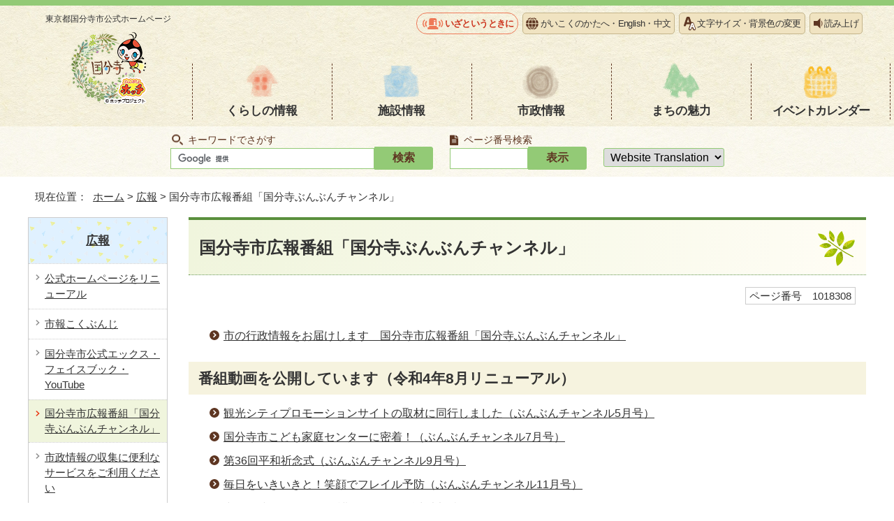

--- FILE ---
content_type: text/html
request_url: http://www.city.kokubunji.tokyo.jp.cache.yimg.jp/kouhou/1018308/index.html
body_size: 5098
content:
<!DOCTYPE html>
<html lang="ja">
<head prefix="og: http://ogp.me/ns# fb: http://ogp.me/ns/fb# article: http://ogp.me/ns/article#">
<!-- Google tag (gtag.js) -->
<script async src="https://www.googletagmanager.com/gtag/js?id=G-BETB24GE7H"></script>
<script>
window.dataLayer = window.dataLayer || [];
function gtag(){dataLayer.push(arguments);}
gtag('js', new Date());

gtag('config', 'G-BETB24GE7H');
gtag('config', 'UA-54937133-1');
</script>
<meta charset="UTF-8">
<title>国分寺市広報番組「国分寺ぶんぶんチャンネル」｜国分寺市</title>
<meta name="keywords" content="国分寺市,国分寺,こくぶんじ,コクブンジ,Kokubunji,東京都">
<meta name="copyright" content="Copyright (C) Kokubunji City. All Rights Reserved.">
<meta name="google-site-verification" content="iiX85ArzH1vyS_Cdm2irV5Lq0qV8P1Unf8-y86-XPR8">
<!--[if lt IE 9]>
<script type="text/javascript" src="../../_template_/_site_/_default_/_res/js/html5shiv-printshiv.min.js"></script>
<![endif]-->
<script src="../../_template_/_site_/_default_/_res/js/jquery-3.5.1.min.js"></script>
<script src="../../_template_/_site_/_default_/_res/js/jquery-ui-1.12.1.min.js"></script>
<script type="text/javascript">
//<!--
var FI = {};
FI.jQuery = jQuery.noConflict(true);
FI.smpcss = "../../_template_/_site_/_default_/_res/design/default_smp.css?a";
FI.ads_banner_analytics = true;
FI.open_data_analytics = true;
FI.pageid_search_analytics = true;
FI.file_data_analytics = true;
FI.open_new_window = true;
//-->
</script>
<script src="../../_template_/_site_/_default_/_res/js/smp.js?a"></script>
<script src="../../_template_/_site_/_default_/_res/js/common.js" defer></script>
<script src="../../_template_/_site_/_default_/_res/js/pagetop_fade.js" defer></script>
<script src="../../_template_/_site_/_default_/_res/js/over.js" async></script>
<script src="../../_template_/_site_/_default_/_res/js/articleall.js" async></script>
<script src="../../_template_/_site_/_default_/_res/js/init.js"></script>
<script src="../../_template_/_site_/_default_/_res/js/fm_util.js"></script>
<script src="../../_template_/_site_/_default_/_res/js/id.js" async></script>
<link id="cmncss" href="../../_template_/_site_/_default_/_res/design/default.css" rel="stylesheet" type="text/css" class="pconly">
<link id="printcss" href="../../_template_/_site_/_default_/_res/print_dummy.css" rel="stylesheet" type="text/css" class="pconly">
<script src="//f1-as.readspeaker.com/script/7580/ReadSpeaker.js?pids=embhl" type="text/javascript"></script>
<link id="bgcss" href="../../_template_/_site_/_default_/_res/dummy.css" rel="stylesheet" type="text/css" class="pconly">
<script type="text/javascript">
//<!--
var bgcss1 = "../../_template_/_site_/_default_/_res/a.css";
var bgcss2 = "../../_template_/_site_/_default_/_res/b.css";
var bgcss3 = "../../_template_/_site_/_default_/_res/c.css";
var bgcss4 = "../../_template_/_site_/_default_/_res/dummy.css";
// -->
</script>
<link rel="apple-touch-icon-precomposed" href="../../_template_/_site_/_default_/_res/images/apple-touch-icon-precomposed.png">
<link rel="shortcut icon" href="../../_template_/_site_/_default_/_res/favicon.ico" type="image/vnd.microsoft.icon">
<link rel="icon" href="../../_template_/_site_/_default_/_res/favicon.ico" type="image/vnd.microsoft.icon">
</head>
<body>
<noscript>
<p class="scriptmessage">当ホームページではjavascriptを使用しています。 javascriptの使用を有効にしなければ、一部の機能が正確に動作しない恐れがあります。お手数ですがjavascriptの使用を有効にしてください。</p>
</noscript>
<div id="wrapbg">
<div id="wrap">
<header id="headerbg" class="clearfix" role="banner">
<div id="blockskip" class="pconly" lang="ja" xml:lang="ja"><a href="#HONBUN">エンターキーを押すと、ナビゲーション部分をスキップし本文へ移動します。</a></div>
<div id="header" class="clearfix">
<div id="tlogo">
<p><a href="../../index.html">東京都国分寺市<br class="smponly">公式ホームページ<img src="../../_template_/_site_/_default_/_res/design/images/header/tlogo.png" alt="" width="112" height="107"></a></p>
<!-- ▲▲▲ END tlogo ▲▲▲ --></div>
<div id="headright" class="clearfix">
<div id="util">
<div id="util1">
<ul>
<li class="iza"><a href="../../1025049/index.html">いざというときに</a></li>
<li class="language"><a href="../../about/language.html">がいこくのかたへ・<span lang="en">English</span>・<span lang="zh-CN">中文</span></a></li>
<li class="fontsize pconly"><a href="../../about/usability.html">文字サイズ・背景色の変更</a></li>
<li id="readspeaker_button1" class="reader rs_skip"><a rel="nofollow" accesskey="L" href="//app-as.readspeaker.com/cgi-bin/rsent?customerid=7580&amp;lang=ja_jp&amp;readid=voice&amp;url=" target="_blank" onclick="readpage(this.href, 'xp1'); return false;">読み上げ</a></li>
</ul>
<div id="reader"><div id="xp1" class="rs_preserve">&nbsp;</div></div>
</div>
</div>
<nav id="gnavibg" class="clearfix" role="navigation" aria-label="メインメニュー">
<div id="gnavi" class="clearfix">
<ul>
<li><a href="../../kurashi/index.html">くらしの情報</a></li>
<li><a href="../../shisetsu/index.html">施設情報</a></li>
<li><a href="../../shisei/index.html">市政情報</a></li>
<li><a href="../../machi/index.html">まちの魅力</a></li>
<li><a href="../../event_calendar.html">イベント<br class="smponly">カレンダー</a></li>
</ul>
</div>
</nav>
</div>
</div>
</header>
<hr class="hide">
<div id="sitesearchbg">
<div id="sitesearch">
<div id="pagesearch">
<h2><label for="key">キーワードでさがす</label></h2>
<form role="search" id="cse-search-box" action="https://www.city.kokubunji.tokyo.jp/result.html">
<input type="hidden" name="cx" value="">
<input type="hidden" name="ie" value="UTF-8">
<input type="text" name="q" size="20" id="key" value=""><input type="submit" value="検索" class="submit">
<script src="https://www.google.co.jp/coop/cse/brand?form=cse-search-box&lang=ja"></script>
</form>
<!-- ▲▲▲ END pagesearch ▲▲▲ --></div>
<div class="idsearch">
<h2><label for="kohoid">ページ番号検索</label></h2>
<div class="navidetail">
<form action="idform" id="idform" name="idform"><input id="kohoid" maxlength="7" name="idtxt" type="text" value=""><input id="idbtn" type="submit" value="表示"></form><div id="idresult"></div>
<!-- ▲▲▲ END navidetail ▲▲▲ --></div>
<!-- ▲▲▲ END idsearch ▲▲▲ --></div>
<div id="translation" class="cl-notranslate cl-norewrite">
<form>
<select name="lang" onchange="location.href=value;" title="言語選択">
<option lang="en" value="#">Website Translation</option>
<option lang="en" value="https://www.city.kokubunji.tokyo.jp.e.amu.hp.transer.com/kouhou/1018308/index.html">English</option>
<option lang="zh-cmn-Hans" value="https://www.city.kokubunji.tokyo.jp.c.amu.hp.transer.com/kouhou/1018308/index.html">中文</option>
<option lang="ko" value="https://www.city.kokubunji.tokyo.jp.k.amu.hp.transer.com/kouhou/1018308/index.html">한국어</option>
<option lang="vi" value="https://translate.google.com/translate?hl=vi&amp;sl=ja&amp;tl=vi&amp;u=https://www.city.kokubunji.tokyo.jp/kouhou/1018308/index.html">Tiếng việt</option>
<option lang="ne" value="https://translate.google.com/translate?hl=ne&amp;sl=ja&amp;tl=ne&amp;u=https://www.city.kokubunji.tokyo.jp/kouhou/1018308/index.html">नेपाली</option>
<option value="https://www.city.kokubunji.tokyo.jp/kouhou/1018308/index.html">日本語</option>
</select>
</form>
<!-- ▲▲▲ END translation ▲▲▲ --></div>
<!-- ▲▲▲ END sitesearch ▲▲▲ --></div>
<!-- ▲▲▲ END sitesearchbg ▲▲▲ --></div>
<hr class="hide">
<nav id="tpath" role="navigation" aria-label="現在位置">
<p>現在位置：&nbsp;
<a href="../../index.html">ホーム</a> &gt;
<a href="../../kouhou/index.html">広報</a> &gt;
国分寺市広報番組「国分寺ぶんぶんチャンネル」
</p>
<!-- ▲▲▲ END tpath ▲▲▲ --></nav>
<hr class="hide">
<div id="pagebody" class="clearfix lnavileft">
<p class="skip"><a id="HONBUN">ここから本文です。</a></p>
<!-- main -->
<main id="page" role="main">
<article id="content">
<div id="voice">
<h1>国分寺市広報番組「国分寺ぶんぶんチャンネル」</h1>
<div class="box">
<p class="pagenumber"><span class="idnumber">ページ番号　1018308</span></p>
</div>
<ul class="listlink">
<li>
<a href="../../kouhou/1018308/1018309.html">市の行政情報をお届けします　国分寺市広報番組「国分寺ぶんぶんチャンネル」</a>
</li>
</ul>
<h2>番組動画を公開しています（令和4年8月リニューアル）</h2>
<ul class="listlink">
<li>
<a href="../../kouhou/1018308/1034170.html">観光シティプロモーションサイトの取材に同行しました（ぶんぶんチャンネル5月号）</a>
</li>
<li>
<a href="../../kouhou/1018308/1034634.html">国分寺市こども家庭センターに密着！（ぶんぶんチャンネル7月号）</a>
</li>
<li>
<a href="../../kouhou/1018308/1034836.html">第36回平和祈念式（ぶんぶんチャンネル9月号）</a>
</li>
<li>
<a href="../../kouhou/1018308/1035062.html">毎日をいきいきと！笑顔でフレイル予防（ぶんぶんチャンネル11月号）</a>
</li>
<li>
<a href="../../kouhou/1018308/1036831.html">空いた時間に働ける 介護ヘルパーの魅力大調査！（ぶんぶんチャンネル1月号）</a>
</li>
<li>
<a href="../../kouhou/1018308/1034189/index.html">令和6年度放映分</a>
</li>
<li>
<a href="../../kouhou/1018308/1032374/index.html">令和5年度放映分</a>
</li>
<li>
<a href="../../kouhou/1018308/1030279/index.html">令和4年度放映分</a>
</li>
<li>
<a href="../../kouhou/1018308/1028710/index.html">令和3年度放映分</a>
</li>
<li>
<a href="../../kouhou/1018308/1026020/index.html">令和2年度放映分</a>
</li>
<li>
<a href="../../kouhou/1018308/1024792/index.html">平成31年度放映分</a>
</li>
<li>
<a href="../../kouhou/1018308/1020304/index.html">平成30年度放映分</a>
</li>
</ul>
<!-- ▲▲▲ END voice ▲▲▲ --></div>
<!-- ▲▲▲ END content ▲▲▲ --></article>
</main><!-- END main -->
<hr class="hide">
<nav id="lnavi" class="pconly" role="navigation" aria-labelledby="localnav">
<div id="menubg">
<div id="menu">
<h2 id="localnav"><a href="../../kouhou/index.html">広報</a></h2>
<ul>
<li><a href="../../kouhou/1025209.html">公式ホームページをリニューアル</a></li>
<li><a href="../../kouhou/shihou/index.html">市報こくぶんじ</a></li>
<li><a href="../../kouhou/1004745.html">国分寺市公式エックス・フェイスブック・YouTube</a></li>
<li class="choice" aria-current="page"><a href="../../kouhou/1018308/index.html">国分寺市広報番組「国分寺ぶんぶんチャンネル」</a></li>
<li><a href="../../kouhou/1017705.html">市政情報の収集に便利なサービスをご利用ください</a></li>
<li><a href="../../kouhou/keyaki/index.html">けやきの樹（公民館だより）</a></li>
<li><a href="../../kouhou/1014183/index.html">ごみ減量リサイクルだより</a></li>
<li><a href="../../kouhou/1014177/index.html">スポーツ推進委員だより</a></li>
<li><a href="../../kouhou/1016076/index.html">ヘルスアップ通信（健康だより）</a></li>
<li><a href="../../kouhou/seishonen/index.html">国分寺の青少年</a></li>
<li><a href="../../kouhou/1014891/index.html">図書館だより</a></li>
<li><a href="../../kouhou/1008384/index.html">国分寺市教育広報紙「学びが循環するまち　こくぶんじ」</a></li>
<li><a href="../../kouhou/1004747.html">こくぶんじ協働ニュース「こらぼ」</a></li>
<li><a href="../../kouhou/1004748.html">ライツこくぶんじ（男女平等推進センター情報誌）</a></li>
<li><a href="../../kouhou/1004749.html">こくぶんじ しろばら（選挙啓発広報誌）</a></li>
<li><a href="../../kouhou/1004751.html">国分寺市暮らしのガイド2025年-2027年度版を発行</a></li>
<li><a href="../../kouhou/1034299.html">「こっこっこだより」　令和7年6月1日発行</a></li>
<li><a href="../../kouhou/1007301.html">市勢要覧（電子書籍版）</a></li>
<li><a href="../../kouhou/1033098.html">市制施行60周年記念市勢要覧 こくぶんじ（電子書籍版）</a></li>
<li><a href="../../kouhou/1004752.html">子育てガイド「ホッとおれんじ　こくぶんじ」</a></li>
</ul>
<!-- ▲▲▲ END menu ▲▲▲ --></div>
<!-- ▲▲▲ END menubg ▲▲▲ --></div>
<!-- ▲▲▲ END lnavi ▲▲▲ --></nav>
<!-- ▲▲▲ END pagebody ▲▲▲ --></div>
<hr class="hide">
<aside id="guidebg" role="complementary">
<div id="guide">
<p class="pagetop"><a href="#wrap"><img src="../../_template_/_site_/_default_/_res/design/images/page/mark_pagetop.png" width="104" height="123" alt="ページの先頭へ"></a></p>
<ul>
<li><a href="javascript:history.back();" class="pageback">前のページへ戻る</a></li>
<li><a href="../../index.html" class="pagehome">ホームへ戻る</a></li>
</ul>
<div class="viewmode">
<dl>
<dt>表示</dt><dd>
<ul>
<li><a href="javascript:void(0)" id="viewmode_pc">PC</a></li>
<li><a href="javascript:void(0)" id="viewmode_smp">スマートフォン</a></li>
</ul>
</dd>
</dl>
<!-- ▲▲▲ END viewmode ▲▲▲ --></div>
<!-- ▲▲▲ END guide ▲▲▲ --></div>
</aside>
<hr class="hide">
<footer role="contentinfo">
<div id="footerbg" class="clearfix">
<div id="footer" class="clearfix">
<div id="add" class="clearfix">
<h2>国分寺市役所</h2>
<address>〒185-8501　東京都国分寺市泉町二丁目2番18号</address>
<p>代表電話番号：042-325-0111（代表）<br>
開庁時間：午前8時30分から午後5時<br>
閉庁日：土曜日、日曜日、祝日、年末・年始<br>
法人番号：1000020132144</p>
<!-- ▲▲▲ END add ▲▲▲ --></div>
<img src="../../_template_/_site_/_default_/_res/design/images/footer/hocchi_footer.png" alt="東京都の重心" width="211" height="296">
<!-- ▲▲▲ END footer ▲▲▲ --></div>
<!-- ▲▲▲ END footerbg ▲▲▲ --></div>
<div id="addlink" class="clearfix">
<ul>
<li><a href="../../shisetsu/shikanren/shiyakusyo/shiyakusyo.html">市役所の地図</a></li>
<li><a href="../../shoukai/soshiki/index.html">市の組織図</a></li>
<li><a href="../../kurashi/1010836/1011083/1000817.html">休日窓口開庁日</a></li>
</ul>
<!-- ▲▲▲ END add ▲▲▲ --></div>
<div id="footernavi" class="clearfix">
<ul>
<li><a href="../../about/sitemap.html">サイトマップ</a></li>
<li><a href="../../about/link.html">リンク集</a></li>
<li><a href="../../about/privacy.html">個人情報保護制度</a></li>
<li><a href="../../about/userguide.html">ホームページの使い方</a></li>
</ul>
<!-- ▲▲▲ END footernavi ▲▲▲ --></div>
<div id="copy">
<p lang="en">Copyright © Kokubunji City, All Rights Reserved.</p>
</div>
</footer>
<!-- ▲▲▲ END wrap ▲▲▲ --></div>
<!-- ▲▲▲ END wrapbg ▲▲▲ --></div>
<!-- xmldata for linkcheck start
<linkdata>
<pageid>1018308</pageid>
<pagetitle>国分寺市広報番組「国分寺ぶんぶんチャンネル」</pagetitle>
<pageurl>https://www.city.kokubunji.tokyo.jp/kouhou/1018308/index.html</pageurl>
<device>p</device>
<groupid>G151213</groupid>
<groupname>G151213　政策部　市政戦略室　広報担当</groupname>
<linktitle></linktitle>
<linkurl></linkurl>
</linkdata>
xmldata for linkcheck end  -->
</body>
</html>
